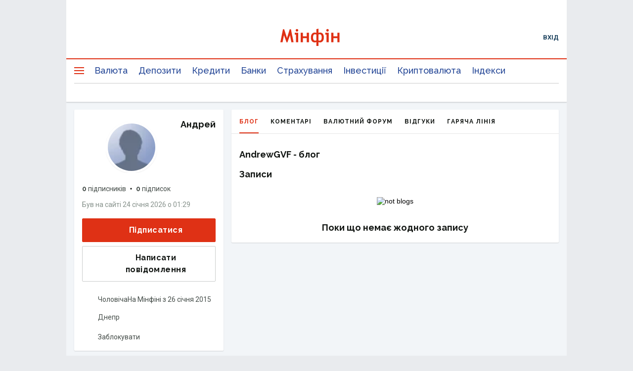

--- FILE ---
content_type: application/javascript; charset=utf-8
request_url: https://fundingchoicesmessages.google.com/f/AGSKWxVUG7XaRRveWC2K7ru1Frog9FCKDvzi_o_XmuwDD3OUU4Ae0WMcA9h3F7pwfR2jUmGwusZ7FSbul6Ta8CWJX-fV1Jkpq0Vxac9Rl65iFvD0ssUCab2WY2GK6AddolXm-hN5i6uCDMzq6xXBIAJLm2SdBTarDvPqLejIiEofi2tFXufuKe_HDZ1ZqZlE/_/rightad./vast_ads__336x280s./home/_ads-160x400-
body_size: -1286
content:
window['c6d28e5c-24b2-4024-8c5f-65556ec9380c'] = true;